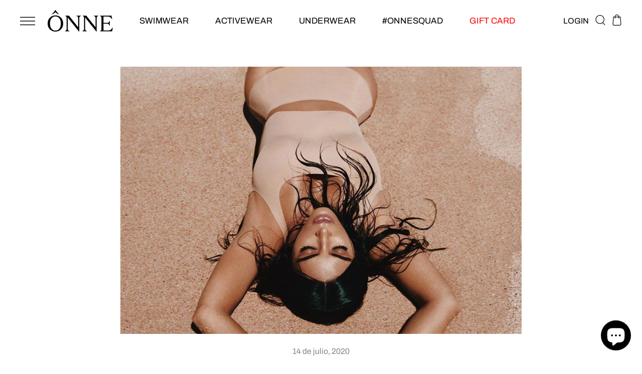

--- FILE ---
content_type: text/css
request_url: https://onne.com/cdn/shop/t/79/assets/estilos.css?v=56594249671461867451754066881
body_size: 660
content:
:root{--sliderBrandsWidth: 0px;--animationName: none}input:-webkit-autofill,input:-webkit-autofill:hover,input:-webkit-autofill:focus,input:-webkit-autofill:active{-webkit-text-fill-color:inherit!important;-webkit-transition:"color 9999s ease-out, background-color 9999s ease-out";-webkit-transition-delay:9999s}@keyframes animateBrands{0%{transform:translate(0)}to{transform:translate(var(--sliderBrandsWidth))}}body{margin:0;padding:0}@media (max-width: 1024px){body{overflow:var(--body-overflow);overflow-x:hidden;-webkit-touch-callout:none;-webkit-user-select:none;-khtml-user-select:none;-moz-user-select:none;-ms-user-select:none;user-select:none;-webkit-tap-highlight-color:rgba(0,0,0,0)}}.container_box_brands{display:flex;flex-direction:column;align-items:flex-start;overflow:hidden}.container_box_brands.page-width{width:100vw!important;max-width:100vw!important;position:relative;left:50%;transform:translate(-50%)}.container_box_brands .title_brands{font-family:Montserrat,sans-serif;text-transform:uppercase;font-weight:700;font-size:2.5em;line-height:1.4em;padding:0 10px;color:#fff;background:#000;margin:0 auto 75px;text-align:center}@media (max-width: 981px){.container_box_brands .title_brands{margin-bottom:50px}}@media (max-width: 767px){.container_box_brands .title_brands{font-size:5vw;margin-bottom:15px}}.container_box_brands .slider_brands_container{display:flex;flex-wrap:nowrap;overflow:visible}.container_box_brands .slider_brands_container .slider_brands{display:flex;flex-wrap:nowrap;padding:20px 0;width:max-content;overflow:hidden;box-sizing:content-box;animation-name:var(--animationName);animation-duration:55s;animation-iteration-count:infinite;animation-timing-function:linear}.container_box_brands .slider_brands_container .slider_brands img{width:auto;height:60px;margin-right:5vw}@media (max-width: 767px){.container_box_brands .slider_brands_container .slider_brands img{height:30px}}.article__body{display:flex;flex-direction:column;align-items:center}.ultimas_unidades{width:max-content;background-color:#000;color:#fff;font-weight:500;padding:0 10px;text-transform:uppercase;position:absolute;top:0;left:0}body.template-product .ultimas_unidades{position:static!important;top:initial;left:initial}header .site-navigation .site-nav__item:nth-child(5) a,.mobile-nav .mobile-nav__item:nth-child(5) a{color:red!important}.grid.grid--uniform .grid-product__content .swiper-container{pointer-events:none!important}.site-navigation a[href="/collections/specialprices"],.site-navigation a[href="/es/collections/specialprices"]{color:#d61d1d}a[href="/collections/specialprices"]:after,a[href="/es/collections/specialprices"]:after{border-color:#d61d1d!important}.mobile-nav__item a[href="/collections/specialprices"],.mobile-nav__item a[href="/collections/specialprices"]:hover,.mobile-nav__item a[href="/es/collections/specialprices"],.mobile-nav__item a[href="/es/collections/specialprices"]:hover{color:#d61d1d}.mobile-nav__item a[href="/collections/specialprices"]:after,.mobile-nav__item a[href="/es/collections/specialprices"]:after{border-color:#d61d1d!important}.drawer--left.drawer--is-open{z-index:999999}.w50right{width:48%;float:right}.w50left{width:48%;float:left}.w100{width:100%}.rale-container{display:inline-flex;align-items:center;padding:5px 0 15px}.rale-checkbox{--rale-border: #000 !important}@media only screen and (min-width: 769px){.grid__item.medium-up--one-third.text-left{width:22%}.grid__item.medium-up--one-third.text-center{width:33%}.grid__item.medium-up--one-third.text-right{width:45%}}@media (min-width: 982px){.cart__checkout-wrapper label{font-size:12px}.cart__checkout-wrapper{display:flex;align-items:center}.grid__item.medium-up--one-third.text-right .cart__checkout-wrapper button.btn.cart__checkout.rale-checkout--invisible,.grid__item.medium-up--one-third.text-right .cart__checkout-wrapper button.btn.cart__checkout{width:65%}}.vtl-cb-main-widget{display:none!important}div#shopify-section-tabs-shootings .SectionHeader__TabList.TabList button.Heading.u-h1.TabList__Item.is-active button.Heading.u-h1.TabList__Item,div#shopify-section-tabs-shootings .SectionHeader__TabList.TabList button.Heading.u-h1.TabList__Item.is-active{color:#000}@media (max-width: 767px){.pageheader-hero__content{display:flex!important;align-items:flex-end!important;align-content:flex-start!important;justify-content:center!important;height:100%!important;padding-bottom:2%!important}.pageheader-hero__content .fixed-header-offset .section-header__shadow h1{font-size:40px!important}.page-shootings .titulo-seccion .section-header__title{font-size:40px}.page-shootings .titulo-seccion{top:50%!important}}.small-size-warning{display:flex;align-items:center;color:#a38b6d;margin:1em 0 .5em}.small-size-warning svg{width:1.6em;height:1.6em;margin-right:.8em;fill:currentColor}@media (min-width: 769px){.small-size-warning{font-size:.8em;margin:1em 0}.small-size-warning svg{width:1em;height:1em;margin-right:.5em}}.floating-btn{position:fixed!important;left:1.5em;right:1.5em;width:inherit;bottom:2.5em;z-index:999999}.product-description{text-align:left;font-size:13px}
/*# sourceMappingURL=/cdn/shop/t/79/assets/estilos.css.map?v=56594249671461867451754066881 */


--- FILE ---
content_type: text/javascript
request_url: https://onne.com/cdn/shop/t/79/assets/custom.js?v=135422902432322789871753789476
body_size: 93
content:
window.onload=function(){document.querySelectorAll("#slider_brands").length!=0&&(document.addEventListener("scroll",sliderStart,!1),sliderStart()),document.querySelectorAll("form[data-url] label.color-swatch").forEach(element=>{element.addEventListener("click",()=>{const url="https://onne.com"+element.parentElement.closest("form").dataset.url+".js",idVariant=element.dataset.variant;getProduct(url,changePrice,idVariant)},!1)})};function isInViewport(element){const rect=element.getBoundingClientRect();return rect.top>=0&&rect.bottom<=(window.innerHeight||document.documentElement.clientHeight)}function sliderStart(){const slider=document.getElementById("slider_brands");if(isInViewport(slider)){const root=document.querySelector(":root");sliderWidth(slider,"--sliderBrandsWidth",root),root.style.setProperty("--animationName","animateBrands");var clone=slider.cloneNode(!0);clone.setAttribute("id",""),slider.parentElement.appendChild(clone),document.removeEventListener("scroll",sliderStart,!1),window.addEventListener("resize",function(){sliderWidth(slider,"--sliderBrandsWidth",root)},!1)}}function sliderWidth($element,$var,$root){var sliderWidth2="-"+$element.offsetWidth+"px";$root.style.setProperty($var,sliderWidth2)}const getProduct=($url,$callback,$params)=>{const params=$params;fetch($url,{method:"GET",headers:{"Content-Type":"application/json"}}).then(response=>response.json()).then(data=>{$callback(data,params)})},changePrice=(data,params)=>{const variant=data.variants.filter(v=>v.id==params),price=fixedPrice(variant[0].price),compareAtPrice=fixedPrice(variant[0].compare_at_price),productId="#product_form_"+variant[0].featured_image.product_id,precio_compare=document.querySelector(productId+" .grid-product__price--original span"),precio=document.querySelector(productId+" .precio-oferta span");precio_compare.innerText=compareAtPrice,precio.innerText=price};function fixedPrice(price){return"\u20AC"+(parseInt(price)/100).toFixed(2).toString().replace(".",",")}
//# sourceMappingURL=/cdn/shop/t/79/assets/custom.js.map?v=135422902432322789871753789476
